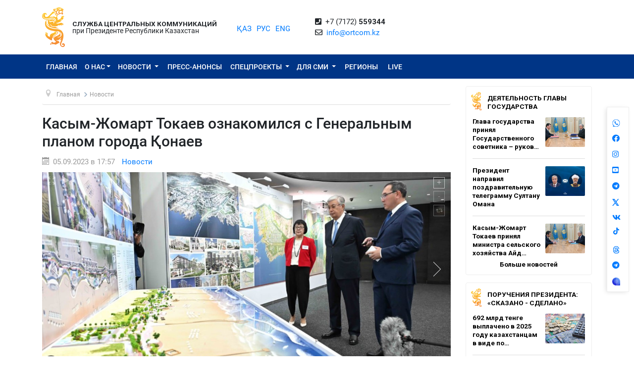

--- FILE ---
content_type: text/html; charset=UTF-8
request_url: https://ortcom.kz/ru/novosti/1693918661
body_size: 12993
content:
<!DOCTYPE html>
<html lang="ru-RU"
      class="no-js ru" xmlns="http://www.w3.org/1999/xhtml" xmlns:og="http://opengraphprotocol.org/schema/">
<head >
    <title>Касым-Жомарт Токаев ознакомился с Генеральным планом города Қонаев</title>
    <meta name="keywords" content="ortcom" />
<meta name="description" />
<meta name="robots" content="all" />
<meta property="og:title" content="Касым-Жомарт Токаев ознакомился с Генеральным планом города Қонаев" />
<meta property="og:site_name" content="СЦК при Президенте РК" />
<meta property="og:description" />
<meta property="og:url" content="https://ortcom.kz/ru/novosti/1693918661" />
<meta property="og:type" content="article" />
<meta property="og:locale" content="ru_RU" />
<meta property="og:image" content="https://ortcom.kz/cache/imagine/main_page_full/uploads/posts/64f/725/f80/64f725f80fe53606911258.jpg" />
<meta property="article:publisher" content="https://facebook.com/ortcom.kz/" />
<meta property="robots" content="all" />
<meta property="article:section" content="Новости" />
<meta property="article:published_time" content="2023-09-05T17:57:00+05:00" />
<meta property="article:modified_time" content="2023-09-05T17:58:31+05:00" />
<meta property="og:updated_time" content="2023-09-05T17:58:31+05:00" />
<meta property="twitter:card" content="summary_large_image" />
<meta property="twitter:title" content="Касым-Жомарт Токаев ознакомился с Генеральным планом города Қонаев" />
<meta property="twitter:description" />
<meta property="og:image:alt" content="Касым-Жомарт Токаев ознакомился с Генеральным планом города Қонаев" />
<meta property="twitter:image" content="https://ortcom.kz/cache/imagine/main_page_full/uploads/posts/64f/725/f80/64f725f80fe53606911258.jpg" />
<meta property="og:image:secure_url" content="https://ortcom.kz/cache/imagine/main_page_full/uploads/posts/64f/725/f80/64f725f80fe53606911258.jpg" />
<meta property="og:image:width" content="1280" />
<meta property="og:image:height" content="776" />
<meta property="og:image:type" content="image/jpeg" />
<meta http-equiv="Content-Type" content="text/html; charset=utf-8" />
<meta charset="UTF-8" />

    <link rel="canonical" href="https://ortcom.kz/ru/novosti/1693918661"/>

    

    <meta name="yandex-verification" content="55b6d03c2c8d2522"/>
    <meta name="viewport" content="width=device-width, initial-scale=1, shrink-to-fit=no">
    <link href="/build/images/favicon.ico" rel="shortcut icon" type="image/vnd.microsoft.icon"/>
    <link rel="preload" href="/fonts/roboto-v20-latin_cyrillic-ext_cyrillic-regular.woff2" as="font" type="font/woff2"
          crossorigin>
    <link rel="preload" href="/fonts/roboto-v20-latin_cyrillic-ext_cyrillic-italic.woff2" as="font" type="font/woff2"
          crossorigin>
    <link rel="preload" href="/fonts/roboto-v20-latin_cyrillic-ext_cyrillic-500.woff2" as="font" type="font/woff2"
          crossorigin>
    <link rel="preload" href="/fonts/roboto-v20-latin_cyrillic-ext_cyrillic-500italic.woff2" as="font" type="font/woff2"
          crossorigin>
    <script>window.yaContextCb = window.yaContextCb || []</script>
    <script src="https://yandex.ru/ads/system/context.js" async></script>
            <link href="/ru/amp/novosti/1693918661"
          rel="amphtml"/>

                <script type="application/ld+json">{"@context":"https:\/\/schema.org","@type":"WebSite","@id":"https:\/\/ortcom.kz\/#website","url":"https:\/\/ortcom.kz\/","name":"\u0421\u0426\u041a \u043f\u0440\u0438 \u041f\u0440\u0435\u0437\u0438\u0434\u0435\u043d\u0442\u0435 \u0420\u041a","potentialAction":{"@type":"SearchAction","target":"https:\/\/ortcom.kz\/ru\/search\/?search_text={search_term_string}","query-input":"required name=search_term_string"}}</script>
        <script type="application/ld+json">{"@context":"http:\/\/schema.org","@type":"WebPage","headline":"\u0421\u041b\u0423\u0416\u0411\u0410 \u0426\u0415\u041d\u0422\u0420\u0410\u041b\u042c\u041d\u042b\u0425 \u041a\u041e\u041c\u041c\u0423\u041d\u0418\u041a\u0410\u0426\u0418\u0419","url":"https:\/\/ortcom.kz\/"}</script>
        <script type="application/ld+json">{"@context":"https:\/\/schema.org","@type":"Organization","@id":"https:\/\/ortcom.kz\/#organization","name":"\u0421\u041b\u0423\u0416\u0411\u0410 \u0426\u0415\u041d\u0422\u0420\u0410\u041b\u042c\u041d\u042b\u0425 \u041a\u041e\u041c\u041c\u0423\u041d\u0418\u041a\u0410\u0426\u0418\u0419","email":"info@ortcom.kz","url":"https:\/\/ortcom.kz\/","sameAs":["https:\/\/www.facebook.com\/ortcomkz\/","https:\/\/twitter.com\/ortcomkz","https:\/\/www.instagram.com\/sck_official\/","https:\/\/vk.com\/sckastana"],"address":{"@type":"PostalAddress","streetAddress":"\u0420\u0435\u0441\u043f\u0443\u0431\u043b\u0438\u043a\u0430 \u041a\u0430\u0437\u0430\u0445\u0441\u0442\u0430\u043d, \u0433. \u0410\u0441\u0442\u0430\u043d\u0430, \u0443\u043b. \u041a\u043e\u043d\u0430\u0435\u0432\u0430, \u0434. 4","addressLocality":"8","addressRegion":"Astana","postalCode":"010000","addressCountry":{"@type":"Country","name":"\u041a\u0430\u0437\u0430\u0445\u0441\u0442\u0430\u043d"}},"contactPoint":{"@type":"ContactPoint","telephone":"+77172559344","contactType":"technical support"},"logo":{"@type":"ImageObject","url":"https:\/\/ortcom.kz\/build\/images\/logo_bars.png","width":212,"height":25}}</script>
    

        <script type="application/ld+json">{"@context":"https:\/\/schema.org","@type":"NewsArticle","name":"\u041a\u0430\u0441\u044b\u043c-\u0416\u043e\u043c\u0430\u0440\u0442 \u0422\u043e\u043a\u0430\u0435\u0432 \u043e\u0437\u043d\u0430\u043a\u043e\u043c\u0438\u043b\u0441\u044f \u0441 \u0413\u0435\u043d\u0435\u0440\u0430\u043b\u044c\u043d\u044b\u043c \u043f\u043b\u0430\u043d\u043e\u043c \u0433\u043e\u0440\u043e\u0434\u0430 \u049a\u043e\u043d\u0430\u0435\u0432","headline":"\u041a\u0430\u0441\u044b\u043c-\u0416\u043e\u043c\u0430\u0440\u0442 \u0422\u043e\u043a\u0430\u0435\u0432 \u043e\u0437\u043d\u0430\u043a\u043e\u043c\u0438\u043b\u0441\u044f \u0441 \u0413\u0435\u043d\u0435\u0440\u0430\u043b\u044c\u043d\u044b\u043c \u043f\u043b\u0430\u043d\u043e\u043c \u0433\u043e\u0440\u043e\u0434\u0430 \u049a\u043e\u043d\u0430\u0435\u0432","description":"","articleBody":"\u0412 \u0440\u0430\u043c\u043a\u0430\u0445 \u0440\u0430\u0431\u043e\u0447\u0435\u0439 \u043f\u043e\u0435\u0437\u0434\u043a\u0438 \u0432 \u0410\u043b\u043c\u0430\u0442\u0438\u043d\u0441\u043a\u0443\u044e \u043e\u0431\u043b\u0430\u0441\u0442\u044c \u041f\u0440\u0435\u0437\u0438\u0434\u0435\u043d\u0442 \u0441\u0442\u0440\u0430\u043d\u044b \u043f\u0440\u0438\u0431\u044b\u043b \u0432 \u049a\u043e\u043d\u0430\u0435\u0432, \u0433\u0434\u0435 \u0435\u043c\u0443 \u0431\u044b\u043b \u043f\u0440\u0435\u0437\u0435\u043d\u0442\u043e\u0432\u0430\u043d \u0413\u0435\u043d\u0435\u0440\u0430\u043b\u044c\u043d\u044b\u0439 \u043f\u043b\u0430\u043d \u0433\u043e\u0440\u043e\u0434\u0430.\r\n\r\n\u041a\u0430\u043a \u0441\u043e\u043e\u0431\u0449\u0438\u043b\u0430 \u0413\u043b\u0430\u0432\u0435 \u0433\u043e\u0441\u0443\u0434\u0430\u0440\u0441\u0442\u0432\u0430 \u0434\u0438\u0440\u0435\u043a\u0442\u043e\u0440 \u0422\u041e\u041e\u0026nbsp;\u0026laquo;\u0423\u0440\u0431\u043e\u0441\u0442\u0438\u043b\u044c\u0026raquo; \u041b\u044e\u0431\u043e\u0432\u044c \u041d\u044b\u0441\u0430\u043d\u0431\u0430\u0435\u0432\u0430, \u043f\u0440\u043e\u0435\u043a\u0442\u043d\u0430\u044f \u043f\u043b\u043e\u0449\u0430\u0434\u044c \u043e\u0431\u043b\u0430\u0441\u0442\u043d\u043e\u0433\u043e \u0446\u0435\u043d\u0442\u0440\u0430 \u043a 2050 \u0433\u043e\u0434\u0443 \u0441\u043e\u0441\u0442\u0430\u0432\u0438\u0442 19 \u0442\u044b\u0441. \u0433\u0435\u043a\u0442\u0430\u0440\u043e\u0432, \u0447\u0438\u0441\u043b\u0435\u043d\u043d\u043e\u0441\u0442\u044c \u043d\u0430\u0441\u0435\u043b\u0435\u043d\u0438\u044f \u0026ndash; 200 \u0442\u044b\u0441. \u0447\u0435\u043b\u043e\u0432\u0435\u043a.\r\n\r\n\r\n\r\n\u0414\u043b\u044f \u043f\u0435\u0440\u0441\u043f\u0435\u043a\u0442\u0438\u0432\u043d\u043e\u0433\u043e \u0440\u0430\u0437\u0432\u0438\u0442\u0438\u044f \u0438 \u0440\u0430\u0437\u043c\u0435\u0449\u0435\u043d\u0438\u044f \u043d\u043e\u0432\u043e\u0433\u043e \u043a\u0443\u043b\u044c\u0442\u0443\u0440\u043d\u043e-\u043e\u0431\u0449\u0435\u0441\u0442\u0432\u0435\u043d\u043d\u043e\u0433\u043e \u0446\u0435\u043d\u0442\u0440\u0430 \u0432\u044b\u0431\u0440\u0430\u043d\u0430 \u043f\u043b\u043e\u0449\u0430\u0434\u043a\u0430 \u0026laquo;\u0416\u0430\u043d\u0430-\u0418\u043b\u0435\u0026raquo;. \u0417\u0434\u0435\u0441\u044c \u043f\u0440\u0435\u0434\u0443\u0441\u043c\u043e\u0442\u0440\u0435\u043d\u043e \u0440\u0430\u0437\u043c\u0435\u0449\u0435\u043d\u0438\u0435 \u043e\u0431\u044a\u0435\u043a\u0442\u043e\u0432 \u0441\u043e\u0446\u0438\u0430\u043b\u044c\u043d\u043e-\u0431\u044b\u0442\u043e\u0432\u043e\u0433\u043e, \u043a\u0443\u043b\u044c\u0442\u0443\u0440\u043d\u043e\u0433\u043e, \u0436\u0438\u043b\u0438\u0449\u043d\u043e\u0433\u043e, \u043e\u0431\u0440\u0430\u0437\u043e\u0432\u0430\u0442\u0435\u043b\u044c\u043d\u043e\u0433\u043e \u0438 \u0440\u0435\u043a\u0440\u0435\u0430\u0446\u0438\u043e\u043d\u043d\u043e\u0433\u043e \u043d\u0430\u0437\u043d\u0430\u0447\u0435\u043d\u0438\u044f.\r\n\r\n\u041f\u043b\u0430\u043d\u0438\u0440\u0443\u0435\u0442\u0441\u044f \u0441\u043e\u0437\u0434\u0430\u0442\u044c \u0431\u043e\u043b\u0435\u0435 20 \u0442\u044b\u0441. \u0440\u0430\u0431\u043e\u0447\u0438\u0445 \u043c\u0435\u0441\u0442 \u0432 \u0441\u0438\u0441\u0442\u0435\u043c\u043e\u043e\u0431\u0440\u0430\u0437\u0443\u044e\u0449\u0438\u0445 \u043a\u043b\u0430\u0441\u0442\u0435\u0440\u0430\u0445 \u0438 \u043f\u0440\u0435\u0434\u043f\u0440\u0438\u044f\u0442\u0438\u044f\u0445. \u042d\u0442\u043e \u043f\u0440\u0438\u0432\u0435\u0434\u0435\u0442 \u043a \u043f\u043e\u044f\u0432\u043b\u0435\u043d\u0438\u044e \u0431\u043e\u043b\u044c\u0448\u043e\u0433\u043e \u043a\u043e\u043b\u0438\u0447\u0435\u0441\u0442\u0432\u0430 \u0441\u0443\u0431\u044a\u0435\u043a\u0442\u043e\u0432 \u043c\u0430\u043b\u043e\u0433\u043e \u0438 \u0441\u0440\u0435\u0434\u043d\u0435\u0433\u043e \u0431\u0438\u0437\u043d\u0435\u0441\u0430, \u0432 \u043a\u043e\u0442\u043e\u0440\u044b\u0445 \u0431\u0443\u0434\u0435\u0442 \u0437\u0430\u043d\u044f\u0442\u043e \u0431\u043e\u043b\u0435\u0435 30 \u0442\u044b\u0441. \u0447\u0435\u043b\u043e\u0432\u0435\u043a.\r\n\r\n\u0410\u043a\u0438\u043c \u0410\u043b\u043c\u0430\u0442\u0438\u043d\u0441\u043a\u043e\u0439 \u043e\u0431\u043b\u0430\u0441\u0442\u0438 \u041c\u0430\u0440\u0430\u0442 \u0421\u0443\u043b\u0442\u0430\u043d\u0433\u0430\u0437\u0438\u0435\u0432 \u043f\u0440\u0435\u0437\u0435\u043d\u0442\u043e\u0432\u0430\u043b \u0413\u043b\u0430\u0432\u0435 \u0433\u043e\u0441\u0443\u0434\u0430\u0440\u0441\u0442\u0432\u0430 \u043f\u0440\u043e\u0435\u043a\u0442 \u0431\u043b\u0430\u0433\u043e\u0443\u0441\u0442\u0440\u043e\u0439\u0441\u0442\u0432\u0430 \u043e\u0431\u0449\u0435\u0441\u0442\u0432\u0435\u043d\u043d\u043e\u0439 \u043d\u0430\u0431\u0435\u0440\u0435\u0436\u043d\u043e\u0439.\r\n\r\n\r\n\r\n\u041a\u0430\u043a \u0434\u043e\u043b\u043e\u0436\u0438\u043b \u0430\u043a\u0438\u043c, \u043d\u0430\u0447\u0430\u0442\u0430 \u0440\u0435\u0430\u043b\u0438\u0437\u0430\u0446\u0438\u044f \u0443\u043d\u0438\u043a\u0430\u043b\u044c\u043d\u043e\u0433\u043e \u043f\u0440\u043e\u0435\u043a\u0442\u0430 \u0026mdash; \u0432\u043e\u0434\u043d\u043e\u0433\u043e \u043f\u0440\u043e\u043c\u0435\u043d\u0430\u0434\u0430 \u0434\u043b\u0438\u043d\u043e\u0439 \u0432 1000 \u043c\u0435\u0442\u0440\u043e\u0432 \u0441 \u043f\u0435\u0440\u0441\u043f\u0435\u043a\u0442\u0438\u0432\u043e\u0439 \u0440\u0430\u0441\u0448\u0438\u0440\u0435\u043d\u0438\u044f \u0434\u043e 3 000 \u043c\u0435\u0442\u0440\u043e\u0432.\r\n\r\n\u0413\u043b\u0430\u0432\u0430 \u0440\u0435\u0433\u0438\u043e\u043d\u0430 \u0432 \u0445\u043e\u0434\u0435 \u0432\u0441\u0442\u0440\u0435\u0447\u0438 \u0443\u0434\u0435\u043b\u0438\u043b \u043e\u0441\u043e\u0431\u043e\u0435 \u0432\u043d\u0438\u043c\u0430\u043d\u0438\u0435 \u0446\u0438\u0444\u0440\u043e\u0432\u0438\u0437\u0430\u0446\u0438\u0438 \u0440\u0435\u0433\u0438\u043e\u043d\u0430.\r\n\r\n\u041f\u0440\u0435\u0437\u0438\u0434\u0435\u043d\u0442\u0430 \u043f\u0440\u043e\u0438\u043d\u0444\u043e\u0440\u043c\u0438\u0440\u043e\u0432\u0430\u043b\u0438 \u043e \u0440\u0435\u0430\u043b\u0438\u0437\u0430\u0446\u0438\u0438 \u043f\u0440\u043e\u0435\u043a\u0442\u0430 \u043f\u043e \u043f\u043e\u0434\u043a\u043b\u044e\u0447\u0435\u043d\u0438\u044e \u043a \u0432\u044b\u0441\u043e\u043a\u043e\u0441\u043a\u043e\u0440\u043e\u0441\u0442\u043d\u043e\u043c\u0443 \u0438\u043d\u0442\u0435\u0440\u043d\u0435\u0442\u0443 67 \u0441\u043e\u0446\u0438\u0430\u043b\u044c\u043d\u044b\u0445 \u043e\u0431\u044a\u0435\u043a\u0442\u043e\u0432, \u0430 \u0442\u0430\u043a\u0436\u0435 \u043f\u0440\u043e\u043a\u043b\u0430\u0434\u043a\u0435 \u0432\u043e\u043b\u043e\u043a\u043e\u043d\u043d\u043e-\u043e\u043f\u0442\u0438\u0447\u0435\u0441\u043a\u043e\u0439 \u043b\u0438\u043d\u0438\u0438 \u0441\u0432\u044f\u0437\u0438 \u043e\u0431\u0449\u0435\u0439 \u043f\u0440\u043e\u0442\u044f\u0436\u0435\u043d\u043d\u043e\u0441\u0442\u044c\u044e 104 \u043a\u0438\u043b\u043e\u043c\u0435\u0442\u0440\u0430 \u0434\u043b\u044f \u0434\u0430\u043b\u044c\u043d\u0435\u0439\u0448\u0435\u0439 \u0440\u0435\u0430\u043b\u0438\u0437\u0430\u0446\u0438\u0438 \u043f\u0440\u043e\u0435\u043a\u0442\u0430 5G.\r\n\r\n\u0412 \u0446\u0435\u043b\u044f\u0445 \u043d\u0435\u043f\u0440\u0435\u0440\u044b\u0432\u043d\u043e\u0433\u043e \u043c\u043e\u043d\u0438\u0442\u043e\u0440\u0438\u043d\u0433\u0430 \u043e\u0431\u0449\u0435\u0441\u0442\u0432\u0435\u043d\u043d\u043e\u0439 \u0431\u0435\u0437\u043e\u043f\u0430\u0441\u043d\u043e\u0441\u0442\u0438 \u0432 \u0433\u043e\u0440\u043e\u0434\u0435 \u043e\u0441\u0443\u0449\u0435\u0441\u0442\u0432\u043b\u044f\u0435\u0442\u0441\u044f \u0443\u0441\u0442\u0430\u043d\u043e\u0432\u043a\u0430 412 \u043a\u0430\u043c\u0435\u0440 \u0432\u0438\u0434\u0435\u043e\u043d\u0430\u0431\u043b\u044e\u0434\u0435\u043d\u0438\u044f. \u0412\u0430\u0436\u043d\u043e\u0439 \u0447\u0430\u0441\u0442\u044c\u044e \u0434\u0430\u043d\u043d\u044b\u0445 \u0438\u043d\u0438\u0446\u0438\u0430\u0442\u0438\u0432 \u044f\u0432\u043b\u044f\u0435\u0442\u0441\u044f \u0441\u043e\u0437\u0434\u0430\u043d\u0438\u0435 \u0438\u043d\u0442\u0435\u0433\u0440\u0438\u0440\u043e\u0432\u0430\u043d\u043d\u043e\u0439 \u0441\u0438\u0441\u0442\u0435\u043c\u044b \u0431\u0435\u0437\u043e\u043f\u0430\u0441\u043d\u043e\u0441\u0442\u0438 \u0432 \u0448\u043a\u043e\u043b\u0430\u0445 \u0410\u043b\u043c\u0430\u0442\u0438\u043d\u0441\u043a\u043e\u0439 \u043e\u0431\u043b\u0430\u0441\u0442\u0438. \u0412 \u0440\u0430\u043c\u043a\u0430\u0445 \u043f\u0440\u043e\u0435\u043a\u0442\u0430 \u0432 125 \u0448\u043a\u043e\u043b\u0430\u0445 \u043e\u0431\u043b\u0430\u0441\u0442\u0438 \u0431\u0443\u0434\u0435\u0442 \u0443\u0441\u0442\u0430\u043d\u043e\u0432\u043b\u0435\u043d\u043e 4 000 \u043a\u0430\u043c\u0435\u0440, \u0441\u0432\u044f\u0437\u0430\u043d\u043d\u044b\u0445 \u0441 \u0426\u0435\u043d\u0442\u0440\u043e\u043c \u043e\u043f\u0435\u0440\u0430\u0442\u0438\u0432\u043d\u043e\u0433\u043e \u0443\u043f\u0440\u0430\u0432\u043b\u0435\u043d\u0438\u044f. \u042d\u0442\u0430 \u043f\u043b\u0430\u0442\u0444\u043e\u0440\u043c\u0430 \u043f\u043e\u0437\u0432\u043e\u043b\u0438\u0442 \u0431\u044b\u0441\u0442\u0440\u043e \u0440\u0435\u0430\u0433\u0438\u0440\u043e\u0432\u0430\u0442\u044c \u043d\u0430 \u043f\u043e\u0442\u0435\u043d\u0446\u0438\u0430\u043b\u044c\u043d\u044b\u0435 \u0443\u0433\u0440\u043e\u0437\u044b \u0438 \u0441\u043e\u0437\u0434\u0430\u0442\u044c \u0431\u043b\u0430\u0433\u043e\u043f\u0440\u0438\u044f\u0442\u043d\u0443\u044e \u043e\u0431\u0440\u0430\u0437\u043e\u0432\u0430\u0442\u0435\u043b\u044c\u043d\u0443\u044e \u0441\u0440\u0435\u0434\u0443.\r\n\r\n\r\n\r\n\r\n\r\n\u0026nbsp;\r\n\r\n\r\n\r\n\r\n\r\n\r\n\r\n","dateCreated":"2023-09-05T17:58:31+05:00","datePublished":"2023-09-05T12:57:00+00:00","dateModified":"2023-09-05T17:58:31+05:00","articleSection":"\u041d\u043e\u0432\u043e\u0441\u0442\u0438","publisher":{"@type":"Organization","name":"Ortcom.kz","url":"\/","address":{"@type":"PostalAddress","streetAddress":"\u0443\u043b. \u041a\u043e\u043d\u0430\u0435\u0432\u0430, \u0434. 4","addressLocality":"\u0433. \u0410\u0441\u0442\u0430\u043d\u0430","addressRegion":"\u0410\u0441\u0442\u0430\u043d\u0430","postalCode":"010000","addressCountry":{"@type":"Country","name":"\u041a\u0430\u0437\u0430\u0445\u0441\u0442\u0430\u043d"}},"contactPoint":{"@type":"ContactPoint","telephone":"+77172559344","contactType":"technical support"},"logo":{"@type":"ImageObject","url":"https:\/\/ortcom.kz\/build\/images\/logo_bars.png","width":212,"height":25},"sameAs":["https:\/\/www.facebook.com\/ortcomkz\/","https:\/\/twitter.com\/ortcomkz","https:\/\/www.instagram.com\/sck_official\/","https:\/\/vk.com\/sckastana"]},"url":"https:\/\/ortcom.kz\/ru\/novosti\/1693918661","mainEntityOfPage":{"@type":"WebPage","@id":"https:\/\/ortcom.kz\/ru\/novosti\/1693918661","name":"\u041a\u0430\u0441\u044b\u043c-\u0416\u043e\u043c\u0430\u0440\u0442 \u0422\u043e\u043a\u0430\u0435\u0432 \u043e\u0437\u043d\u0430\u043a\u043e\u043c\u0438\u043b\u0441\u044f \u0441 \u0413\u0435\u043d\u0435\u0440\u0430\u043b\u044c\u043d\u044b\u043c \u043f\u043b\u0430\u043d\u043e\u043c \u0433\u043e\u0440\u043e\u0434\u0430 \u049a\u043e\u043d\u0430\u0435\u0432"},"author":{"@type":"Person","name":"\u0421\u041b\u0423\u0416\u0411\u0410 \u0426\u0415\u041d\u0422\u0420\u0410\u041b\u042c\u041d\u042b\u0425 \u041a\u041e\u041c\u041c\u0423\u041d\u0418\u041a\u0410\u0426\u0418\u0419","url":"https:\/\/ortcom.kz\/"},"image":{"@type":"ImageObject","url":"https:\/\/ortcom.kz\/uploads\/posts\/64f\/725\/f80\/64f725f80fe53606911258.jpg","width":1280,"height":776}}</script>
    <script type="application/ld+json">{"@context":"https:\/\/schema.org","@type":"hentry","entry-title":"\u041a\u0430\u0441\u044b\u043c-\u0416\u043e\u043c\u0430\u0440\u0442 \u0422\u043e\u043a\u0430\u0435\u0432 \u043e\u0437\u043d\u0430\u043a\u043e\u043c\u0438\u043b\u0441\u044f \u0441 \u0413\u0435\u043d\u0435\u0440\u0430\u043b\u044c\u043d\u044b\u043c \u043f\u043b\u0430\u043d\u043e\u043c \u0433\u043e\u0440\u043e\u0434\u0430 \u049a\u043e\u043d\u0430\u0435\u0432","published":"2023-09-05T12:57:00+00:00","updated":"2023-09-05T17:58:31+05:00"}</script>
    <script type="application/ld+json">{"@context":"https:\/\/schema.org","@type":"BreadcrumbList","itemListElement":[{"@type":"ListItem","position":1,"item":{"@id":"https:\/\/ortcom.kz\/","url":"https:\/\/ortcom.kz\/","name":"\u041a\u0430\u0441\u044b\u043c-\u0416\u043e\u043c\u0430\u0440\u0442 \u0422\u043e\u043a\u0430\u0435\u0432 \u043e\u0437\u043d\u0430\u043a\u043e\u043c\u0438\u043b\u0441\u044f \u0441 \u0413\u0435\u043d\u0435\u0440\u0430\u043b\u044c\u043d\u044b\u043c \u043f\u043b\u0430\u043d\u043e\u043c \u0433\u043e\u0440\u043e\u0434\u0430 \u049a\u043e\u043d\u0430\u0435\u0432"}},{"@type":"ListItem","position":2,"item":{"@id":"\/?_locale=ru","url":"\/?_locale=ru","name":"\u0413\u043b\u0430\u0432\u043d\u0430\u044f"}},{"@type":"ListItem","position":3,"item":{"@id":"\/ru\/novosti","url":"\/ru\/novosti","name":"\u041d\u043e\u0432\u043e\u0441\u0442\u0438"}}]}</script>

                <link href="//cdnjs.cloudflare.com/ajax/libs/font-awesome/5.9.0/css/all.min.css" type="text/css"
              rel="stylesheet"/>
        <script src="https://kit.fontawesome.com/0d29cb5466.js" crossorigin="anonymous"></script>
        <link href="/build/app.2f50c3c0.css" type="text/css" rel="stylesheet"/>
        <link href="/custom.css" type="text/css" rel="stylesheet"/>
    

    <link rel="stylesheet" href="https://cdnjs.cloudflare.com/ajax/libs/unitegallery/1.7.40/css/unite-gallery.min.css"
          integrity="sha512-EViDct/SXnZMMG2ZDK7E2r3o/rDIwocOkVYpEvbMM/4Mr3on8V70n7dLcLdOrVyPuvEFyqQzya1YPNV1DFlf0g=="
          crossorigin="anonymous"/>
    <link rel="stylesheet" href="/build/content.510a19a0.css">

            <!-- Global site tag (gtag.js) - Google Analytics -->
    <script async src="https://www.googletagmanager.com/gtag/js?id=UA-125460867-1"></script>
    <script>
        window.dataLayer = window.dataLayer || [];

        function gtag() {
            dataLayer.push(arguments);
        }

        gtag('js', new Date());
        gtag('config', 'UA-125460867-1');
    </script>
        <!-- Yandex.Metrika counter -->
    <script type="text/javascript">
        (function (d, w, c) {
            (w[c] = w[c] || []).push(function () {
                try {
                    w.yaCounter50955062 = new Ya.Metrika2({
                        id: 50955062,
                        clickmap: true,
                        trackLinks: true,
                        accurateTrackBounce: true
                    });
                } catch (e) {
                }
            });

            var n = d.getElementsByTagName("script")[0],
                s = d.createElement("script"),
                f = function () {
                    n.parentNode.insertBefore(s, n);
                };
            s.type = "text/javascript";
            s.async = true;
            s.src = "https://mc.yandex.ru/metrika/tag.js";

            if (w.opera == "[object Opera]") {
                d.addEventListener("DOMContentLoaded", f, false);
            } else {
                f();
            }
        })(document, window, "yandex_metrika_callbacks2");
    </script>
    <noscript>
        <div><img src="https://mc.yandex.ru/watch/50955062" style="position:absolute; left:-9999px;" alt=""/></div>
    </noscript>
    <!-- /Yandex.Metrika counter -->

    <style>
        html {
            filter: grayscale(0) !important;
        }
    </style>
</head>
<body class="desktop">
        <div class="container d-flex xs-p-15">
        <div class="logo-top d-flex justify-content-center">
            <a href="/ru/" class="d-flex justify-content-center">
                <img src="/build/images/logo_bars.png" alt="ortcom.kz">
            </a>
        </div>

        <div class="titles d-flex flex-column justify-content-center xl-pl-15">
                            <div class="header__title header__title--bold text-uppercase ">Служба центральных коммуникаций</div>
                <div class="header__title">при Президенте Республики Казахстан</div>
                    </div>

        <div class="languages d-flex justify-content-center align-items-center">
            


<ul class="local-switcher d-flex justify-content-center  xs-mt-20">
    <li>
        <a href="/kk/novosti/1693918661" class="local-switcher__link ">ҚАЗ</a>
    </li>
    <li class="xs-ml-10">
        <a href="/ru/novosti/1693918661" class="local-switcher__link local-switcher__link--active">РУС</a>
    </li>
    <li class="xs-ml-10">
        <a href="/en/novosti/1693918661" class="local-switcher__link ">ENG</a>
    </li>
</ul>        </div>

            <div class="contacts d-flex justify-content-center align-items-center">
            <div>
                <i class="fas fa-phone-square">&nbsp;</i>
                +7 (7172) <strong>559344</strong>
                <br>
                <i class="far fa-envelope">&nbsp;</i>
                <a href="mailto:info@ortcom.kz">info@ortcom.kz</a>&nbsp;
            </div>
        </div>
        <div class="social d-flex justify-content-center align-items-center">
            <a href="https://whatsapp.com/channel/0029Va8NuFJ9xVJc0yKMAY2H" class="d-block"><img src="/uploads/wa-ic-bl.svg" alt="whats app" width="16" height="16"></a>
            <a href="https://www.facebook.com/ortcomkz" target="_blank" class="d-block"><i class="fab fa-facebook">&nbsp;</i></a>
            <a href="https://www.instagram.com/ortcom.kz" target="_blank" class="d-block"><i class="fab fa-instagram">&nbsp;</i></a>
            <a href="https://www.youtube.com/user/ortcomkz" target="_blank" class="d-block"><i class="fab fa-youtube-square">&nbsp;</i></a>
            <a href="https://t.me/ortcom_kz" target="_blank" class="d-block"><i class="fab fa-telegram">&nbsp;</i></a>
            <a href="https://twitter.com/ortcomkz" target="_blank" class="d-block"><img src="/twit-x-ic.png" class="icon-x-new2"></a>
            <a href="https://vk.com/ortcom__kz" target="_blank" class="d-block"><i class="fab fa-vk">&nbsp;</i></a>
            <a href="https://www.tiktok.com/@ortcom.kz" target="_blank" class="d-block tktk"><img src="/tiktok-logo.svg" style="height:14px;text-align:center;margin-top:-13px;margin-left:2px;"></a>
            <a href="https://www.threads.com/@ortcom.kz?hl=ru" class="d-block"><img src="/uploads/th-ic-bl.svg" alt="whats app" width="16" height="16"></a>
            <a href="https://t.me/AntiFakeCenter" target="_blank" class="d-block"><i class="fab fa-telegram">&nbsp;</i></a>
            <a href="https://aitu.io/categoriya/ortcom_kz/" target="_blank" rel="nofollow" class="d-block"><img src="/uploads/aitu.png" alt="aitu app" width="16" height="16"></a>
        </div>

    </div>
</header>    

<nav class="navigation navbar navbar-expand-lg bg-blue navbar-dark bg-primary justify-content-between"
     role="navigation">
    <div class="container">
        <a class="navbar-brand d-block d-sm-none" href="javascript:void(0)">Меню</a>

        <button class="navbar-toggler" type="button" data-toggle="collapse" data-target="#navbarToggleExternalContent"
                aria-controls="navbarNavDropdown" aria-expanded="false" aria-label="Toggle navigation">
            <span class="navbar-toggler-icon"></span>
        </button>

        <div class="navbar-collapse collapse" id="navbarToggleExternalContent">
            <ul class="nav nav-pills navbar-nav text-uppercase">
                <li class="nav-item ">
                    <a href="/ru/" class="nav-link">
                        Главная
                    </a>
                </li>
                <li class="nav-item  deeper dropdown parent">
                    <a href="javascript:void(0)"
                       class="nav-link dropdown-toggle"
                       id="navbarDropdownMenuAbout" data-toggle="dropdown" aria-haspopup="true" aria-expanded="false"
                    >О нас</a>
                    <ul class="dropdown-menu" aria-labelledby="navbarDropdownMenuAbout">
                        <li class="">
                            <a href="/ru/obshchie-svedeniya">Общие сведения</a>
                        </li>
                        <li class="">
                            <a href="/ru/predlozheniya">Руководство</a>
                        </li>
                        <li class="">
                            <a href="/ru/kontaktnaya-informatsiya">Контактная информация</a>
                        </li>
                        <li class="">
                            <a href="/ru/pravovaya-informatsiya">Правовая информация</a>
                        </li>
                        <li class="">
                            <a href="/ru/gosudarstvennye-zakupki">Государственные закупки</a>
                        </li>

                        <li class="">
                                                            <a href="https://ortcom.kz/press/index.html">
                                                                        Возможности пресс-центра
                                </a>
                        </li>
                    </ul>
                </li>
                <li class="nav-item  deeper dropdown parent">
                    <a href="javascript:void(0)"
                       class="nav-link dropdown-toggle"
                       id="navbarDropdownMenuNews" data-toggle="dropdown" aria-haspopup="true" aria-expanded="false">
                        Новости
                    </a>
                    <ul class="dropdown-menu" aria-labelledby="navbarDropdownMenuNews">
                        <li class="">
                            <a href="/ru/novosti">
                                Новости
                            </a>
                        </li>

                        <li class="">
                            <a href="/ru/region-news">
                                                                    Новости регионов
                                                                                                                            </a>
                        </li>

                        <li class="">
                            <a href="/ru/deyatelnost-glavy-gosudarstva">Деятельность Главы государства</a>
                        </li>
                        <li class="">
                            <a href="/ru/world-smi">
                                                                    В объективе мировых СМИ
                                                                                                                            </a>
                        </li>
                        <li class="">
                            <a href="/ru/deyatelnost-pravitelstva">
                                                                    Поручения Президента: «Сказано - Сделано»
                                                                                                                            </a>
                        </li>
                    </ul>
                </li>
                <li class="nav-item press-anonsy ">
                    <a href="/ru/ism-press-anonsy">Пресс-анонсы</a>
                </li>
                <li class="nav-item spetsproekty deeper dropdown parent ">
                    <a href="javascript:void(0)"
                       class="nav-link dropdown-toggle"
                       id="navbarDropdownMenuSpetsproekty" data-toggle="dropdown" aria-haspopup="true"
                       aria-expanded="false">
                        Спецпроекты
                    </a>
                    <ul class="dropdown-menu" aria-labelledby="navbarDropdownMenuSpetsproekty">
                        <li class="">
                            <a href="/ru/soyle">Выездные брифинги</a>
                        </li>
                        <li class="">
                            <a href="/ru/ekspertnoe-obsuzhdenie">Экспертное обсуждение</a>
                        </li>
                    </ul>
                </li>
                <li class="nav-item ism deeper dropdown parent ">
                    <a href="javascript:void(0)"
                       class="nav-link dropdown-toggle"
                       id="navbarDropdownMenuSMI" data-toggle="dropdown" aria-haspopup="true" aria-expanded="false">
                        Для СМИ
                    </a>
                    <ul class="dropdown-menu" aria-labelledby="navbarDropdownMenuSMI">
                        <li class="">
                            <a href="/ru/press-relizy">Пресс-мероприятия СЦК</a>
                        </li>
                        <li class="">
                            <a href="/ru/infografika">Инфографика</a>
                        </li>
                        <li class="">
                            <a href="/ru/video">Видео</a>
                        </li>
                        <li class="">
                            <a href="/ru/fotobank">Фотобанк для СМИ</a>
                        </li>
                                                                                                <li class="">
                            <a href="/ru/accreditation-smi">
                                Аккредитация СМИ
                            </a>
                        </li>
                    </ul>
                </li>
                <li class="nav-item rsk ">
                    <a href="/ru/rsk" class="">Регионы</a>
                </li>

                                    <li class="nav-item live ">
                        <a href="/ru/live" class="">
                            <span class="">LIVE</span>
                        </a>
                    </li>
                            </ul>
            <form class="form-inline d-block d-sm-none" method="get" action="https://ortcom.kz/ru/search/">
                <input class="form-control mr-sm-2" type="search" placeholder="Поиск по сайту"
                       aria-label="Поиск...">
                <button class="btn btn-primary btn-block xs-mt-10" type="submit">Поиск по сайту</button>
            </form>
        </div>
    </div>

</nav>
    <div class="container content">
        <div class="row">
            <div class="col-lg-9">
                <ul itemscope="" itemtype="https://schema.org/BreadcrumbList" class="breadcrumb xs-mt-20 xs-mb-20">
    <li class="active">
        <span class="divider icon-location"></span>
    </li>

            <li itemprop="itemListElement" itemscope="" itemtype="https://schema.org/ListItem">
            <a itemprop="item" href="/?_locale=ru" class="pathway">
                <span itemprop="name">Главная</span>
            </a>

                            <span class="divider">
                    <img src="/build/images/divider.png" alt="">
                </span>
            
            <meta itemprop="position" content="1">
        </li>
            <li itemprop="itemListElement" itemscope="" itemtype="https://schema.org/ListItem">
            <a itemprop="item" href="/ru/novosti" class="pathway">
                <span itemprop="name">Новости</span>
            </a>

            
            <meta itemprop="position" content="2">
        </li>
    
                
            
                        
                        
        </ul>

                <div class="item-page" itemscope="" itemtype="https://schema.org/Article">
                    <meta itemprop="inLanguage" content="ru-RU">

                    <h1 itemprop="headline" class="title">Касым-Жомарт Токаев ознакомился с Генеральным планом города Қонаев</h1>

                    <dl class="article-info muted xs-mb-10">
                        <dt class="article-info-term xs-mb-0"></dt>
                        <dd class="published d-inline-block xs-mb-0">
                            <span class="icon-calendar d-inline-block xs-mr-10" aria-hidden="true"></span>
                            <time>05.09.2023 в 17:57</time>
                            <time datetime="2023-09-05T12:57:00+00:00" itemprop="datePublished"></time>
                            <time itemprop="dateModified" datetime="2023-09-05T12:57:00+00:00"></time>
                        </dd>
                        <dd class="category-name d-inline-block xs-mr-0 xs-ml-10 xs-mb-0">
                            <a href="/ru/novosti"
                               itemprop="genre">Новости</a>
                        </dd>
                        <dd itemprop="author" class="d-none xs-mr-0 xs-mb-0">СЦК при Президенте РК</dd>
                        <dd itemprop="publisher" itemscope="" itemtype="http://schema.org/Organization"
                            class="d-none xs-mr-0 xs-mb-0">
                            <span itemprop="name">СЦК при Президенте РК</span>

                            <div itemprop="logo" itemscope="" itemtype="https://schema.org/ImageObject">
                                <img itemprop="url image" src="/build/images/logo_bars.png">
                            </div>
                        </dd>
                        <dd itemscope="" itemprop="mainEntityOfPage" itemtype="https://schema.org/WebPage"
                            itemid="/ru/novosti/1693918661"
                            content="Касым-Жомарт Токаев ознакомился с Генеральным планом города Қонаев" class="xs-mb-0"></dd>
                    </dl>

                                        
                                            <div class="item-image xs-mb-20 " id="gallery">
                                                            <img src="https://ortcom.kz/cache/imagine/1200/uploads/posts/64f/725/f80/64f725f80fe53606911258.jpg"
                                     alt=""
                                     data-description=""
                                     itemprop="image"
                                >
                                                    </div>
                    
                    <div class="articleBody xs-mt-10 xs-mb-20" itemprop="articleBody">
                        <p style="text-align:justify">В рамках рабочей поездки в Алматинскую область Президент страны прибыл в Қонаев, где ему был презентован Генеральный план города.</p>

<p style="text-align:justify">Как сообщила Главе государства директор ТОО&nbsp;&laquo;Урбостиль&raquo; Любовь Нысанбаева, проектная площадь областного центра к 2050 году составит 19 тыс. гектаров, численность населения &ndash; 200 тыс. человек.</p>

<p style="text-align:justify"><img src="https://www.akorda.kz/public/assets/media/uploadMedia/1693918294_KZ1_6536_2%20(3).jpg" style="width:100%" /></p>

<p style="text-align:justify">Для перспективного развития и размещения нового культурно-общественного центра выбрана площадка &laquo;Жана-Иле&raquo;. Здесь предусмотрено размещение объектов социально-бытового, культурного, жилищного, образовательного и рекреационного назначения.</p>

<p style="text-align:justify">Планируется создать более 20 тыс. рабочих мест в системообразующих кластерах и предприятиях. Это приведет к появлению большого количества субъектов малого и среднего бизнеса, в которых будет занято более 30 тыс. человек.</p>

<p style="text-align:justify">Аким Алматинской области Марат Султангазиев презентовал Главе государства проект благоустройства общественной набережной.</p>

<p style="text-align:justify"><img src="https://www.akorda.kz/public/assets/media/uploadMedia/1693918306_KZ1_6578_2.jpg" style="width:100%" /></p>

<p style="text-align:justify">Как доложил аким, начата реализация уникального проекта &mdash; водного променада длиной в 1000 метров с перспективой расширения до 3 000 метров.</p>

<p style="text-align:justify">Глава региона в ходе встречи уделил особое внимание цифровизации региона.</p>

<p style="text-align:justify">Президента проинформировали о реализации проекта по подключению к высокоскоростному интернету 67 социальных объектов, а также прокладке волоконно-оптической линии связи общей протяженностью 104 километра для дальнейшей реализации проекта 5G.</p>

<p style="text-align:justify">В целях непрерывного мониторинга общественной безопасности в городе осуществляется установка 412 камер видеонаблюдения. Важной частью данных инициатив является создание интегрированной системы безопасности в школах Алматинской области. В рамках проекта в 125 школах области будет установлено 4 000 камер, связанных с Центром оперативного управления. Эта платформа позволит быстро реагировать на потенциальные угрозы и создать благоприятную образовательную среду.</p>

<p style="text-align:justify"><img src="https://www.akorda.kz/public/assets/media/uploadMedia/1693918321_KZ1_6593_2.jpg" style="width:100%" /></p>

<p style="text-align:justify"><img src="https://www.akorda.kz/public/assets/media/uploadMedia/1693918321_KZ1_6524_2.jpg" style="width:100%" /></p>

<p style="text-align:justify">&nbsp;</p>

<p style="text-align:justify"><img src="https://www.akorda.kz/public/assets/media/uploadMedia/1693918321_KZ1_6630_2.jpg" style="width:100%" /></p>

<p style="text-align:justify"><img src="https://www.akorda.kz/public/assets/media/uploadMedia/1693918321_KZ3_2754.jpg" style="width:100%" /></p>

<p style="text-align:justify"><img src="https://www.akorda.kz/public/assets/media/uploadMedia/1693918321_KZ3_2762.jpg" style="width:100%" /></p>

<p style="text-align:justify"><img src="https://www.akorda.kz/public/assets/media/uploadMedia/1693918321_KZ3_2902_2.jpg" style="width:100%" /></p>
                    </div>
                </div>

                <div class="telegram">
                    <table border="0">
                        <tbody>
                        <tr>
                            <td>
                                <img border="0" src="/build/images/content/telegram.svg" width="48"
                                     height="48">
                            </td>
                                                            <td>
                                    <div style="padding: 10px">Хотите быть всегда в курсе всех брифингов?<br>
                                        Подписывайтесь на наш <a target="_blank" href="https://t.me/ortcom_kz">канал в
                                            Telegram</a>!
                                    </div>
                                </td>
                            
                        </tr>
                        </tbody>
                    </table>
                </div>

                <div class="socicons xs-mb-40">
                    <div class="ya-share2"
                         data-services="vkontakte,facebook,odnoklassniki,moimir,twitter,whatsapp,telegram"
                         data-counter=""></div>
                </div>
            </div>
            <div class="col-3 ">

                <div class="banner_right">
                    <div class="banner_app">

                    </div>
                </div>

                <div class="last-items pb-10">
    <div class="nspMain">
        <table class="title-tab" border="0" cellspacing="0" cellpadding="0">
            <tbody>
            <tr>
                <td class="title-tab__image">
                    <img border="0" src="/build/images/logo_title.png" width="21" height="37">
                </td>
                <td class="title-tab__title">
                    <a href="/ru/deyatelnost-glavy-gosudarstva" class="title-tab__link">
                        Деятельность Главы государства
                    </a>
                </td>
            </tr>
            </tbody>
        </table>

        <div class="last-items__items">
                                            <div class="d-flex item-wrapper">
                    <div class="item d-flex">
                        <div>
                            <h4 class="item__title d-block">
                                <a href="/ru/deyatelnost-glavy-gosudarstva/1763631161"
                                   class="item__link"
                                   title="Глава государства принял Государственного советника – руководителя Рабочей группы по Парламентской реформе"
                                   target="_self">Глава государства принял Государственного советника – руков…</a>
                            </h4>
                        </div>
                        <div>
                                                            <a href="/ru/deyatelnost-glavy-gosudarstva/1763631161"
                                   class="item"
                                >
                                    <img src="/build/images/lazy-load.png"
                                         data-src="https://ortcom.kz/cache/imagine/275x175/uploads/posts/691/ee0/276/691ee0276212c165008353.jpg"                                         alt="Глава государства принял Государственного советника – руководителя Рабочей группы по Парламентской реформе"
                                         title="Глава государства принял Государственного советника – руководителя Рабочей группы по Парламентской реформе"
                                         class="item__image lazy"
                                    >
                                </a>
                                                    </div>
                    </div>
                </div>
                                            <div class="d-flex item-wrapper">
                    <div class="item d-flex">
                        <div>
                            <h4 class="item__title d-block">
                                <a href="/ru/deyatelnost-glavy-gosudarstva/1763611873"
                                   class="item__link"
                                   title="Президент направил поздравительную телеграмму Султану Омана"
                                   target="_self">Президент направил поздравительную телеграмму Султану Омана</a>
                            </h4>
                        </div>
                        <div>
                                                            <a href="/ru/deyatelnost-glavy-gosudarstva/1763611873"
                                   class="item"
                                >
                                    <img src="/build/images/lazy-load.png"
                                         data-src="https://ortcom.kz/cache/imagine/275x175/uploads/posts/691/e94/dc0/691e94dc08da9026746669.jpg"                                         alt="Президент направил поздравительную телеграмму Султану Омана"
                                         title="Президент направил поздравительную телеграмму Султану Омана"
                                         class="item__image lazy"
                                    >
                                </a>
                                                    </div>
                    </div>
                </div>
                                            <div class="d-flex item-wrapper">
                    <div class="item d-flex">
                        <div>
                            <h4 class="item__title d-block">
                                <a href="/ru/deyatelnost-glavy-gosudarstva/1763550298"
                                   class="item__link"
                                   title="Касым-Жомарт Токаев принял министра сельского хозяйства Айдарбека Сапарова"
                                   target="_self">Касым-Жомарт Токаев принял министра сельского хозяйства Айд…</a>
                            </h4>
                        </div>
                        <div>
                                                            <a href="/ru/deyatelnost-glavy-gosudarstva/1763550298"
                                   class="item"
                                >
                                    <img src="/build/images/lazy-load.png"
                                         data-src="https://ortcom.kz/cache/imagine/275x175/uploads/posts/691/da4/224/691da4224903e394962598.jpg"                                         alt="Касым-Жомарт Токаев принял министра сельского хозяйства Айдарбека Сапарова"
                                         title="Касым-Жомарт Токаев принял министра сельского хозяйства Айдарбека Сапарова"
                                         class="item__image lazy"
                                    >
                                </a>
                                                    </div>
                    </div>
                </div>
                    </div>

        <div align="center" class="homepage-news-more">
            <a href="/ru/deyatelnost-glavy-gosudarstva" class="title-tab__link">
                Больше новостей
            </a>
        </div>
    </div>
</div>
                <div class="last-items pb-10">
    <div class="nspMain">
        <table class="title-tab" border="0" cellspacing="0" cellpadding="0">
            <tbody>
            <tr>
                <td class="title-tab__image">
                    <img border="0" src="/build/images/logo_title.png" width="21" height="37">
                </td>
                <td class="title-tab__title">
                    <a href="/ru/deyatelnost-pravitelstva" class="title-tab__link">
                        Поручения Президента: «Сказано - Сделано»
                    </a>
                </td>
            </tr>
            </tbody>
        </table>

        <div class="last-items__items">
                                            <div class="d-flex item-wrapper">
                    <div class="item d-flex">
                        <div>
                            <h4 class="item__title d-block">
                                <a href="/ru/deyatelnost-pravitelstva/1763698660"
                                   class="item__link"
                                   title="692 млрд тенге выплачено в 2025 году казахстанцам в виде пособий и выплат на рождение и по уходу за ребенком"
                                   target="_self">692 млрд тенге выплачено в 2025 году казахстанцам в виде по…</a>
                            </h4>
                        </div>
                        <div>
                                                            <a href="/ru/deyatelnost-pravitelstva/1763698660"
                                   class="item"
                                >
                                    <img src="/build/images/lazy-load.png"
                                         data-src="https://ortcom.kz/cache/imagine/275x175/uploads/posts/691/fe8/9dc/691fe89dcdf9b468854219.jpg"                                         alt="692 млрд тенге выплачено в 2025 году казахстанцам в виде пособий и выплат на рождение и по уходу за ребенком"
                                         title="692 млрд тенге выплачено в 2025 году казахстанцам в виде пособий и выплат на рождение и по уходу за ребенком"
                                         class="item__image lazy"
                                    >
                                </a>
                                                    </div>
                    </div>
                </div>
                                            <div class="d-flex item-wrapper">
                    <div class="item d-flex">
                        <div>
                            <h4 class="item__title d-block">
                                <a href="/ru/deyatelnost-pravitelstva/1763641247"
                                   class="item__link"
                                   title="Тепличный комплекс мощностью 155 тыс. тонн томатов в год запустили в Шымкенте"
                                   target="_self">Тепличный комплекс мощностью 155 тыс. тонн томатов в год за…</a>
                            </h4>
                        </div>
                        <div>
                                                            <a href="/ru/deyatelnost-pravitelstva/1763641247"
                                   class="item"
                                >
                                    <img src="/build/images/lazy-load.png"
                                         data-src="https://ortcom.kz/cache/imagine/275x175/uploads/posts/691/f0a/a0b/691f0aa0bd2b7638733228.jpeg"                                         alt="Тепличный комплекс мощностью 155 тыс. тонн томатов в год запустили в Шымкенте"
                                         title="Тепличный комплекс мощностью 155 тыс. тонн томатов в год запустили в Шымкенте"
                                         class="item__image lazy"
                                    >
                                </a>
                                                    </div>
                    </div>
                </div>
                                            <div class="d-flex item-wrapper">
                    <div class="item d-flex">
                        <div>
                            <h4 class="item__title d-block">
                                <a href="/ru/deyatelnost-pravitelstva/1763640572"
                                   class="item__link"
                                   title="В Костанайской области запустили молочно-товарную ферму на 1200 голов"
                                   target="_self">В Костанайской области запустили молочно-товарную ферму на…</a>
                            </h4>
                        </div>
                        <div>
                                                            <a href="/ru/deyatelnost-pravitelstva/1763640572"
                                   class="item"
                                >
                                    <img src="/build/images/lazy-load.png"
                                         data-src="https://ortcom.kz/cache/imagine/275x175/uploads/posts/691/f05/524/691f05524245f343522177.jpeg"                                         alt="В Костанайской области запустили молочно-товарную ферму на 1200 голов"
                                         title="В Костанайской области запустили молочно-товарную ферму на 1200 голов"
                                         class="item__image lazy"
                                    >
                                </a>
                                                    </div>
                    </div>
                </div>
                    </div>

        <div align="center" class="homepage-news-more">
            <a href="/ru/deyatelnost-pravitelstva" class="title-tab__link">
                Больше новостей
            </a>
        </div>
    </div>
</div>

                <div class="right-search">
                    <form action="https://ortcom.kz/ru/search/" method="get" class="form-inline justify-content-between">
                        <input name="q" id="right-search-input" maxlength="200"
                               class="inputbox search-query input-medium" type="search"
                               placeholder="Поиск...">
                        <button class="btn">Искать...</button>
                    </form>
                </div>

                <div class="banner_right">
                    <div class="banner_app">

                    </div>
                    <div class="banner_app">
                                                    <a href="https://ortcom.kz/press/">
                                <img src="/build/images/banners/banner_press.jpg">
                            </a>
                                            </div>
                    <div class="banner_app antf">
                        <a href="https://t.me/AntiFakeCenter">
                            <img src="/build/images/banners/ntfbn.jpeg">
                        </a>
                    </div>
                    <div class="banner_app">
                        <a href="https://apps.apple.com/kz/app/ortcom-kz/id1466118401">
                            <img src="/build/images/banners/banner_app.jpg">
                        </a>
                    </div>
                </div>

            </div>
        </div>
    </div>
    <div class="footer">
    <div class="footer__wrapper">
        <div class="footer1">
            <table border="0" cellspacing="0" cellpadding="0" width="100%" class="xs-mb-20">
                <tbody>
                <tr>
                    <td class="">
                        <img src="/build/images/logo_bars_gray.png"
                             width="35"
                             height="60"
                             border="0">
                    </td>
                    <td class="footer1__title">
                                                                                            </td>
                </tr>
                </tbody>
            </table>

                                            </div>

        <div class="footer2">
            <h3>Меню</h3>

            <ul class="nav menu">
                <li class=" ">
                    <a href="/ru/">Главная</a>
                </li>
                <li class=" ">
                    <a href="/ru/ism-press-anonsy">Пресс-анонсы</a>
                </li>
                <li class=" ">
                    <a href="/ru/rsk">Регионы</a>
                </li>
            </ul>
        </div>

        <div class="footer3">
            <h3>СЦК в соцсетях</h3>

            <div class="custom">
                <p>
                    <a href="https://www.facebook.com/ortcomkz" class="footer3__link">
                        <i class="fab fa-facebook">&nbsp;</i>
                    </a>
                    <a href="https://twitter.com/ortcomkz" class="footer3__link"><img src="/twit-ic-gray.png" class="icon-x-new"></a>
                    <a href="https://www.instagram.com/ortcom.kz" class="footer3__link"><i class="fab fa-instagram">&nbsp;</i></a>
                    <a href="https://vk.com/ortcom__kz" class="footer3__link"><i class="fab fa-vk">&nbsp;</i></a>
                    <a href="https://t.me/ortcom_kz" class="footer3__link"><i
                                class="fab fa-telegram">&nbsp;</i></a>
                    <a href="https://www.tiktok.com/@ortcom.kz" class="footer3__link tk"><svg xmlns="http://www.w3.org/2000/svg" height="1em" viewBox="0 0 448 512"><!--! Font Awesome Free 6.4.0 by @fontawesome - https://fontawesome.com License - https://fontawesome.com/license (Commercial License) Copyright 2023 Fonticons, Inc. --><path d="M448,209.91a210.06,210.06,0,0,1-122.77-39.25V349.38A162.55,162.55,0,1,1,185,188.31V278.2a74.62,74.62,0,1,0,52.23,71.18V0l88,0a121.18,121.18,0,0,0,1.86,22.17h0A122.18,122.18,0,0,0,381,102.39a121.43,121.43,0,0,0,67,20.14Z"/></svg></a>
                    <a href="https://www.threads.com/@ortcom.kz?hl=ru" class="footer3__link"><img src="/uploads/th-ic-25.svg" alt="whats app" width="23" height="23"></a>
                    <a href="https://whatsapp.com/channel/0029Va8NuFJ9xVJc0yKMAY2H" class="footer3__link"><img src="/uploads/wa-ic25.svg" alt="whats app" width="23" height="23"></a>
                    <a href="https://play.google.com/store/apps/details?id=kz.aboka.sn&amp;hl=ru" class="footer3__link"><i
                                class="fab fa-google-play"></i></a>
                    <a href="https://apps.apple.com/kz/app/ortcom-kz/id1466118401" class="footer3__link"><i
                                class="fab fa-app-store-ios"></i></a>
                    <a href="https://t.me/AntiFakeCenter" class="footer3__link"><i
                                class="fab fa-telegram">&nbsp;</i></a>
                    <a href="https://aitu.io/categoriya/ortcom_kz/" rel="nofollow" class="footer3__link"><img src="/uploads/aitu.png" class="icon-x-new"></a>
                </p>
            </div>
        </div>

        <div class="footer4">
            <h3>Статистика</h3>

                            <!--LiveInternet counter--><a href="https://www.liveinternet.ru/click"
                                              target="_blank"><img id="licntF4E1" width="31" height="31" style="border:0"
                                                                   title="LiveInternet"
                                                                   src="[data-uri]"
                                                                   alt=""/></a><script>(function(d,s){d.getElementById("licntF4E1").src=
                    "https://counter.yadro.ru/hit?t41.6;r"+escape(d.referrer)+
                    ((typeof(s)=="undefined")?"":";s"+s.width+"*"+s.height+"*"+
                        (s.colorDepth?s.colorDepth:s.pixelDepth))+";u"+escape(d.URL)+
                    ";h"+escape(d.title.substring(0,150))+";"+Math.random()})
                (document,screen)</script><!--/LiveInternet-->

            
        </div>
    </div>
</div>
        <script src="/build/app.982dbbf2.js" defer></script>
        <script src="https://cdn.gravitec.net/storage/f5e264bdf062f2a77bd7e9cba78675ba/client.js" async></script>
    
                                <script src="https://ajax.googleapis.com/ajax/libs/jquery/3.5.1/jquery.min.js"></script>

    <script src="https://cdnjs.cloudflare.com/ajax/libs/unitegallery/1.7.40/js/unitegallery.min.js"
            integrity="sha512-q0Tx9njjBh0TfH3nPC2HfQbLXRyq27yx22U9zdj7nwH97SfIbnvAwTqpjwowq2dDZBe2k84sx/GdEZwzHsDqUQ=="
            crossorigin="anonymous"></script>
    <script src="https://cdnjs.cloudflare.com/ajax/libs/unitegallery/1.7.40/themes/compact/ug-theme-compact.min.js"
            integrity="sha512-P+r4XPh9wlAhpiil1kwND0siexRquKIMxLBD8v4sN9SZYr4bOGbxqr3SjzciYvya/p2oOrbKUcFSvY1kaF6reA=="
            crossorigin="anonymous"></script>

    <script type="text/javascript">
        jQuery(document).ready(function () {
            jQuery("#gallery").unitegallery({
                gallery_theme: "compact",
                slider_enable_text_panel: true,			 //true,false - enable the text panel
                slider_textpanel_always_on: true,			 //true,false - text panel are always on, false - show only on mouseover
            });
        });
    </script>

    <script src="//yastatic.net/es5-shims/0.0.2/es5-shims.min.js"></script>
    <script src="//yastatic.net/share2/share.js"></script>

    <script src="/build/content.8fe93228.js" defer></script>
</body>
</html>


--- FILE ---
content_type: application/javascript; charset=utf-8
request_url: https://cdnjs.cloudflare.com/ajax/libs/unitegallery/1.7.40/themes/compact/ug-theme-compact.min.js
body_size: 480
content:
function UGTheme_compact(){function e(e,o){b=e,E=jQuery.extend(E,o),t(o),b.setOptions(E),1==E.theme_load_panel?(y.init(e,E),y.setOrientation(E.theme_panel_position)):y=null,1==E.theme_load_slider&&b.initSlider(E),u=e.getObjects(),c=jQuery(e),g=u.g_objWrapper,1==E.theme_load_slider&&(m=u.g_objSlider)}function t(e){if(E=jQuery.extend(E,w),1==E.theme_load_panel)switch(E.theme_panel_position){case"left":case"right":M.isVertical=!0,E.strippanel_vertical_type=!0}switch(E.theme_panel_position){case"left":E=jQuery.extend(E,S);break;case"right":E=jQuery.extend(E,j);break;case"top":E=jQuery.extend(E,z);break;case"bottom":E=jQuery.extend(E,Q)}E=jQuery.extend(E,e)}function o(){y&&(n(),r()),m&&(m.run(),s())}function i(){_(),o(),p()}function _(){g.addClass("ug-theme-grid"),y&&y.setHtml(),m&&m.setHtml()}function n(){var e=b.getSize();0==M.isVertical?y.setWidth(e.width):y.setHeight(e.height),y.run()}function r(){var e=l(),t=y.isPanelClosed(),o=y.getElement(),i="bottom",_="left",n=e||t;if(n){var r=y.getClosedPanelDest(),s=v.getElementRelativePos(o,E.theme_panel_position);y.setClosedState(s)}else y.setOpenedState();switch(E.theme_panel_position){case"right":case"left":_=E.theme_panel_position,n&&(_=r);break;case"top":case"bottom":i=E.theme_panel_position,n&&(i=r);break;default:throw new Error("Wrong panel position: "+E.theme_panel_position)}v.placeElement(o,_,i,0,0)}function s(){var e=v.getElementSize(g),t=e.width,o=e.height,i=0,_=0;if(y){var n=y.getSize();switch(E.theme_panel_position){case"left":_=n.right,t=e.width-n.right;break;case"right":t=n.left;break;case"top":o=e.height-n.bottom,i=n.bottom;break;case"bottom":o=n.top}}m.setSize(t,o),m.setPosition(_,i)}function l(){if(!E.theme_hide_panel_under_width)return!1;var e=jQuery(window).width(),t=E.theme_hide_panel_under_width;return e<=t}function a(){if(!E.theme_hide_panel_under_width)return!1;var e=l();1==e?(y.closePanel(!0),M.isMobileModeWasEnabled=!0):1==M.isMobileModeWasEnabled&&(y.openPanel(!0),M.isMobileModeWasEnabled=!1)}function d(){o(),y&&a()}function f(){s()}function h(){b.showDisabledOverlay()}function p(){c.on(b.events.SIZE_CHANGE,d),c.on(b.events.GALLERY_BEFORE_REQUEST_ITEMS,h),y&&jQuery(y).on(y.events.FINISH_MOVE,f)}var c,u,g,m,b=new UniteGalleryMain,v=new UGFunctions,y=new UGStripPanel,E={theme_load_slider:!0,theme_load_panel:!0,theme_panel_position:"bottom",theme_hide_panel_under_width:480},w={slider_controls_always_on:!0,slider_enable_text_panel:!1,slider_vertical_scroll_ondrag:!0,strippanel_enable_buttons:!1},S={slider_enable_text_panel:!0,slider_zoompanel_align_hor:"right",slider_fullscreen_button_align_hor:"right",slider_play_button_align_hor:"right",slider_zoompanel_offset_vert:9,slider_zoompanel_offset_hor:11,slider_play_button_offset_hor:88,slider_play_button_offset_vert:8,slider_fullscreen_button_offset_hor:52,slider_fullscreen_button_offset_vert:9,slider_progress_indicator_align_hor:"right",slider_progress_indicator_offset_vert:36,slider_progress_indicator_offset_hor:63},j={slider_enable_text_panel:!0,slider_zoompanel_offset_vert:9,slider_zoompanel_offset_hor:11,slider_play_button_offset_hor:88,slider_play_button_offset_vert:8,slider_fullscreen_button_offset_hor:52,slider_fullscreen_button_offset_vert:9,slider_progress_indicator_align_hor:"left",slider_progress_indicator_offset_vert:36,slider_progress_indicator_offset_hor:63},Q={slider_zoompanel_align_hor:"right",slider_zoompanel_offset_vert:10,slider_progress_indicator_align_hor:"left",slider_progress_indicator_offset_vert:36,slider_progress_indicator_offset_hor:16},z={slider_zoompanel_align_vert:"bottom",slider_zoompanel_offset_vert:10,slider_play_button_align_hor:"right",slider_play_button_align_vert:"bottom",slider_fullscreen_button_align_vert:"bottom",slider_fullscreen_button_align_hor:"right",slider_progress_indicator_align_vert:"bottom",slider_progress_indicator_offset_vert:40},M={isVertical:!1,isMobileModeWasEnabled:!1};this.destroy=function(){c.off(b.events.SIZE_CHANGE),c.off(b.events.GALLERY_BEFORE_REQUEST_ITEMS),y&&jQuery(y).off(y.events.FINISH_MOVE),y.destroy(),m.destroy()},this.run=function(){i()},this.init=function(t,o){e(t,o)}}"undefined"!=typeof g_ugFunctions?g_ugFunctions.registerTheme("compact"):jQuery(document).ready(function(){g_ugFunctions.registerTheme("compact")});
//# sourceMappingURL=ug-theme-compact.min.js.map

--- FILE ---
content_type: image/svg+xml
request_url: https://ortcom.kz/tiktok-logo.svg
body_size: 1225
content:
<?xml version="1.0" encoding="UTF-8"?>
<!DOCTYPE svg PUBLIC "-//W3C//DTD SVG 1.1//EN" "http://www.w3.org/Graphics/SVG/1.1/DTD/svg11.dtd">
<!-- Creator: CorelDRAW 2019 (64-Bit) -->
<svg xmlns="http://www.w3.org/2000/svg" xml:space="preserve" width="28.0051mm" height="32.3127mm" version="1.1" style="shape-rendering:geometricPrecision; text-rendering:geometricPrecision; image-rendering:optimizeQuality; fill-rule:evenodd; clip-rule:evenodd"
viewBox="0 0 8539.51 9853.01"
 xmlns:xlink="http://www.w3.org/1999/xlink">
 <defs>
  <style type="text/css">
   <![CDATA[
    .fil0 {fill:#007BFF}
   ]]>
  </style>
 </defs>
 <g id="Слой_x0020_1">
  <metadata id="CorelCorpID_0Corel-Layer"/>
  <path class="fil0" d="M7476.05 2107.2c-66.29,-34.09 -131.45,-72.42 -193.9,-112.94 -182.13,-120.08 -349.96,-262.94 -498.13,-423.09 -371.52,-425.1 -510.26,-856.33 -561.37,-1158.26l1.92 -0.12c-42.69,-250.62 -25.03,-412.78 -22.35,-412.78l-1692.16 0 0 6543.31c0,87.85 0,174.66 -3.72,260.47 0,10.67 -1.01,20.52 -1.62,32.02 0,4.73 0,9.67 -1.04,14.58 0,1.25 0,2.47 0,3.69 -36.23,476.69 -307.4,904.35 -722.95,1140.46 -212.78,120.93 -453.46,184.72 -698.28,184.72 -0.52,0 -1.37,0 -1.89,0 -788.42,0 -1427.39,-642.88 -1427.39,-1436.85 0,-793.94 638.97,-1436.82 1427.39,-1436.82 0.34,0 1.01,0 1.37,0 148.65,0 296.97,23.66 438.21,69.58l2.04 -1722.96c-133.34,-17.08 -268.43,-25.89 -402.75,-25.89 -738.35,0 -1453.68,260.19 -2019.32,734.51 -291.05,252.97 -537.13,556.25 -724.45,893.56 -71.44,123.16 -340.94,618.06 -373.6,1421.23 -20.52,455.87 116.39,928.2 181.68,1123.38l0 4.12c41.04,114.93 200.12,507.18 459.37,837.88 208.57,264.74 456.26,498.16 732.92,691.27l0 -4.12 4.12 4.12c819.06,556.8 1727.32,520.27 1727.32,520.27 157.25,-6.37 683.95,0 1282.07,-283.46 663.4,-314.26 1041.08,-782.47 1041.08,-782.47 241.17,-279.44 433.36,-599.09 567.16,-942.96 153.13,-402.53 204.24,-885.29 204.24,-1078.25l0.18 -3471.14c20.52,12.29 293.92,193.14 293.92,193.14 0,0 393.9,252.48 1008.45,416.9 440.89,116.97 1034.92,141.61 1034.92,141.61l0 -1679.84c-208.14,22.56 -630.77,-43.12 -1063.46,-258.85z"/>
 </g>
</svg>


--- FILE ---
content_type: image/svg+xml
request_url: https://ortcom.kz/build/images/content/telegram.svg
body_size: 481
content:
<svg xmlns="http://www.w3.org/2000/svg" viewBox="0 0 240 240"><defs><linearGradient id="a" x1=".667" y1=".167" x2=".417" y2=".75"><stop stop-color="#37aee2" offset="0"/><stop stop-color="#1e96c8" offset="1"/></linearGradient><linearGradient id="b" x1=".66" y1=".437" x2=".851" y2=".802"><stop stop-color="#eff7fc" offset="0"/><stop stop-color="#fff" offset="1"/></linearGradient></defs><circle cx="120" cy="120" r="120" fill="url(#a)"/><path fill="#c8daea" d="M98 175c-3.888 0-3.227-1.468-4.568-5.17L82 132.207 170 80"/><path fill="#a9c9dd" d="M98 175c3 0 4.325-1.372 6-3l16-15.558-19.958-12.035"/><path fill="url(#b)" d="M100.04 144.41l48.36 35.729c5.519 3.045 9.501 1.468 10.876-5.123l19.685-92.763c2.015-8.08-3.08-11.746-8.36-9.349l-115.59 44.571c-7.89 3.165-7.843 7.567-1.438 9.528l29.663 9.259 68.673-43.325c3.242-1.966 6.218-.91 3.776 1.258"/></svg>

--- FILE ---
content_type: image/svg+xml
request_url: https://ortcom.kz/uploads/th-ic-25.svg
body_size: 1291
content:
<svg xmlns="http://www.w3.org/2000/svg" xmlns:xlink="http://www.w3.org/1999/xlink" width="100" zoomAndPan="magnify" viewBox="0 0 75 74.999997" height="100" preserveAspectRatio="xMidYMid meet" version="1.0"><defs><clipPath id="b00d84d70b"><path d="M 8.105469 1.488281 L 66.605469 1.488281 L 66.605469 73.488281 L 8.105469 73.488281 Z M 8.105469 1.488281 " clip-rule="nonzero"/></clipPath><clipPath id="6a5c8ca1a3"><path d="M 34.574219 52.574219 L 40.425781 52.574219 L 40.425781 57.523438 L 34.574219 57.523438 Z M 34.574219 52.574219 " clip-rule="nonzero"/></clipPath></defs><g clip-path="url(#b00d84d70b)"><path fill="#999999" d="M 66.621094 28.707031 L 66.191406 26.8125 C 62.765625 11.566406 51.597656 1.71875 37.742188 1.71875 C 29.074219 1.71875 21.292969 5.558594 15.839844 12.53125 C 10.808594 18.953125 8.152344 27.542969 8.152344 37.382812 C 8.152344 58.382812 20.320312 73.046875 37.742188 73.050781 C 54.300781 73.050781 65.859375 65.09375 65.859375 53.699219 C 65.859375 46.84375 61.484375 41.054688 53.8125 37.710938 C 53.820312 37.386719 53.824219 37.058594 53.824219 36.730469 C 53.824219 32.90625 53.191406 29.5 51.9375 26.605469 C 49.320312 20.507812 44.144531 17.007812 37.730469 17.007812 C 31.328125 17.007812 26.15625 20.503906 23.535156 26.605469 L 22.769531 28.390625 C 22.644531 28.679688 22.640625 29.011719 22.757812 29.304688 C 22.875 29.601562 23.105469 29.835938 23.398438 29.964844 L 26.96875 31.496094 C 27.578125 31.757812 28.28125 31.476562 28.542969 30.867188 L 29.308594 29.082031 C 30.933594 25.292969 33.847656 23.289062 37.730469 23.289062 C 41.621094 23.289062 44.539062 25.296875 46.167969 29.089844 C 46.972656 30.949219 47.425781 33.171875 47.519531 35.703125 C 44.472656 35.03125 41.1875 34.695312 37.730469 34.695312 C 28.265625 34.695312 21.660156 39.4375 21.660156 46.226562 C 21.660156 49.605469 23.378906 52.632812 26.5 54.757812 C 29.386719 56.71875 33.269531 57.757812 37.730469 57.757812 C 45.054688 57.757812 50.769531 52.617188 52.917969 44.230469 C 57.226562 46.550781 59.578125 49.875 59.578125 53.699219 C 59.578125 57.082031 57.6875 60.226562 54.253906 62.5625 C 50.210938 65.3125 44.5 66.765625 37.742188 66.765625 C 24.019531 66.765625 14.4375 54.683594 14.4375 37.382812 C 14.4375 28.964844 16.632812 21.710938 20.789062 16.40625 C 25.027344 10.984375 31.050781 8 37.742188 8 C 48.710938 8 57.261719 15.738281 60.0625 28.191406 L 60.492188 30.085938 C 60.636719 30.730469 61.273438 31.136719 61.921875 30.992188 L 65.714844 30.140625 C 66.027344 30.070312 66.292969 29.878906 66.464844 29.609375 C 66.632812 29.34375 66.691406 29.015625 66.621094 28.707031 Z M 37.726562 51.472656 C 34.582031 51.472656 31.847656 50.792969 30.035156 49.5625 C 28.648438 48.613281 27.941406 47.492188 27.941406 46.226562 C 27.941406 43.234375 32.15625 40.980469 37.742188 40.980469 C 41.070312 40.980469 44.175781 41.328125 46.984375 42.015625 C 45.671875 47.878906 42.191406 51.472656 37.726562 51.472656 Z M 37.726562 51.472656 " fill-opacity="1" fill-rule="nonzero"/></g><g clip-path="url(#6a5c8ca1a3)"><path fill="#999999" d="M 34.574219 52.574219 L 40.433594 52.574219 L 40.433594 57.523438 L 34.574219 57.523438 Z M 34.574219 52.574219 " fill-opacity="1" fill-rule="nonzero"/></g></svg>

--- FILE ---
content_type: image/svg+xml
request_url: https://ortcom.kz/uploads/wa-ic25.svg
body_size: 2156
content:
<svg xmlns="http://www.w3.org/2000/svg" xmlns:xlink="http://www.w3.org/1999/xlink" width="100" zoomAndPan="magnify" viewBox="0 0 75 74.999997" height="100" preserveAspectRatio="xMidYMid meet" version="1.0"><defs><clipPath id="2bc2b8e793"><path d="M 1.5 1.125 L 73.5 1.125 L 73.5 73 L 1.5 73 Z M 1.5 1.125 " clip-rule="nonzero"/></clipPath><clipPath id="09ecfdfd87"><path d="M 25.273438 25.425781 L 30.976562 25.425781 L 30.976562 29.925781 L 25.273438 29.925781 Z M 25.273438 25.425781 " clip-rule="nonzero"/></clipPath></defs><g clip-path="url(#2bc2b8e793)"><path fill="#999999" d="M 37.371094 1.191406 C 17.433594 1.257812 1.5 17.46875 1.761719 37.402344 C 1.785156 39.40625 1.976562 41.398438 2.335938 43.371094 C 2.699219 45.34375 3.222656 47.273438 3.910156 49.160156 C 4.59375 51.046875 5.4375 52.859375 6.429688 54.605469 C 7.421875 56.347656 8.558594 57.996094 9.828125 59.546875 C 10.242188 60.050781 10.472656 60.625 10.53125 61.273438 C 10.585938 61.917969 10.457031 62.527344 10.140625 63.09375 L 7.0625 68.609375 C 6.207031 70.136719 7.597656 71.945312 9.296875 71.515625 L 19.722656 68.859375 C 20.472656 68.667969 21.195312 68.742188 21.894531 69.082031 C 26.558594 71.347656 31.484375 72.539062 36.667969 72.648438 C 56.710938 73.101562 73.164062 57.085938 73.226562 37.039062 C 73.289062 17.210938 57.199219 1.125 37.371094 1.191406 Z M 37.492188 68.253906 C 36.464844 68.253906 35.441406 68.203125 34.421875 68.105469 C 33.398438 68.003906 32.386719 67.851562 31.378906 67.652344 C 30.375 67.453125 29.378906 67.203125 28.398438 66.90625 C 27.414062 66.609375 26.449219 66.261719 25.503906 65.871094 C 24.554688 65.476562 23.628906 65.039062 22.722656 64.554688 C 21.816406 64.070312 20.9375 63.546875 20.085938 62.976562 C 19.234375 62.40625 18.410156 61.792969 17.617188 61.144531 C 16.824219 60.492188 16.0625 59.804688 15.339844 59.078125 C 14.613281 58.351562 13.925781 57.59375 13.273438 56.800781 C 12.621094 56.007812 12.011719 55.183594 11.441406 54.332031 C 10.871094 53.476562 10.34375 52.597656 9.859375 51.695312 C 9.378906 50.789062 8.9375 49.863281 8.546875 48.914062 C 8.152344 47.964844 7.808594 47 7.511719 46.019531 C 7.214844 45.039062 6.964844 44.042969 6.765625 43.035156 C 6.5625 42.03125 6.414062 41.015625 6.3125 39.996094 C 6.210938 38.972656 6.160156 37.949219 6.160156 36.925781 C 6.160156 19.621094 20.1875 5.59375 37.492188 5.59375 C 54.730469 5.59375 68.714844 19.511719 68.824219 36.722656 C 68.929688 53.992188 54.761719 68.253906 37.492188 68.253906 Z M 37.492188 68.253906 " fill-opacity="1" fill-rule="nonzero"/></g><path fill="#999999" d="M 31.894531 21.691406 L 31.90625 21.722656 L 33.777344 25.425781 C 33.976562 25.828125 34.113281 26.25 34.175781 26.695312 C 34.242188 27.140625 34.234375 27.585938 34.15625 28.027344 C 34.074219 28.46875 33.929688 28.886719 33.714844 29.28125 C 33.5 29.675781 33.226562 30.027344 32.898438 30.332031 C 32.570312 30.636719 32.300781 30.984375 32.085938 31.375 C 31.871094 31.769531 31.722656 32.183594 31.640625 32.621094 C 31.5625 33.0625 31.550781 33.503906 31.613281 33.945312 C 31.675781 34.386719 31.804688 34.808594 32.003906 35.210938 C 33.125 37.460938 35.070312 40.566406 38.035156 42.808594 C 38.367188 43.058594 38.730469 43.257812 39.121094 43.402344 C 39.515625 43.542969 39.917969 43.625 40.335938 43.648438 C 40.753906 43.671875 41.164062 43.628906 41.566406 43.527344 C 41.972656 43.425781 42.351562 43.265625 42.710938 43.050781 L 43.914062 42.320312 C 44.460938 41.984375 45.050781 41.789062 45.691406 41.730469 C 46.328125 41.671875 46.945312 41.757812 47.542969 41.984375 L 52.328125 43.804688 C 52.582031 43.898438 52.824219 44.019531 53.054688 44.164062 C 53.285156 44.308594 53.5 44.476562 53.699219 44.664062 C 53.898438 44.851562 54.074219 45.054688 54.234375 45.277344 C 54.390625 45.5 54.527344 45.734375 54.636719 45.980469 C 54.75 46.230469 54.835938 46.488281 54.898438 46.753906 C 54.957031 47.019531 54.992188 47.289062 55 47.558594 C 55.007812 47.832031 54.988281 48.101562 54.945312 48.371094 C 54.898438 48.640625 54.828125 48.902344 54.730469 49.15625 C 54.675781 49.304688 54.613281 49.445312 54.539062 49.585938 L 53.214844 52.152344 C 53 52.570312 52.71875 52.941406 52.378906 53.265625 C 52.035156 53.589844 51.648438 53.847656 51.21875 54.039062 C 50.789062 54.230469 50.339844 54.347656 49.867188 54.386719 C 49.398438 54.425781 48.9375 54.386719 48.480469 54.265625 C 40.96875 52.324219 23.0625 45.566406 21.621094 25.136719 C 21.59375 24.730469 21.621094 24.332031 21.710938 23.933594 C 21.800781 23.539062 21.945312 23.164062 22.144531 22.808594 C 22.34375 22.453125 22.589844 22.136719 22.882812 21.855469 C 23.175781 21.570312 23.503906 21.339844 23.863281 21.152344 L 26.304688 19.898438 C 26.546875 19.773438 26.796875 19.675781 27.058594 19.597656 C 27.320312 19.523438 27.589844 19.476562 27.859375 19.453125 C 28.132812 19.429688 28.402344 19.433594 28.675781 19.464844 C 28.945312 19.496094 29.210938 19.554688 29.46875 19.636719 C 29.730469 19.722656 29.976562 19.828125 30.214844 19.960938 C 30.453125 20.09375 30.675781 20.246094 30.886719 20.425781 C 31.09375 20.601562 31.28125 20.796875 31.453125 21.007812 C 31.621094 21.222656 31.769531 21.449219 31.894531 21.691406 Z M 31.894531 21.691406 " fill-opacity="1" fill-rule="nonzero"/><g clip-path="url(#09ecfdfd87)"><path fill="#999999" d="M 25.273438 25.425781 L 30.96875 25.425781 L 30.96875 29.925781 L 25.273438 29.925781 Z M 25.273438 25.425781 " fill-opacity="1" fill-rule="nonzero"/></g></svg>